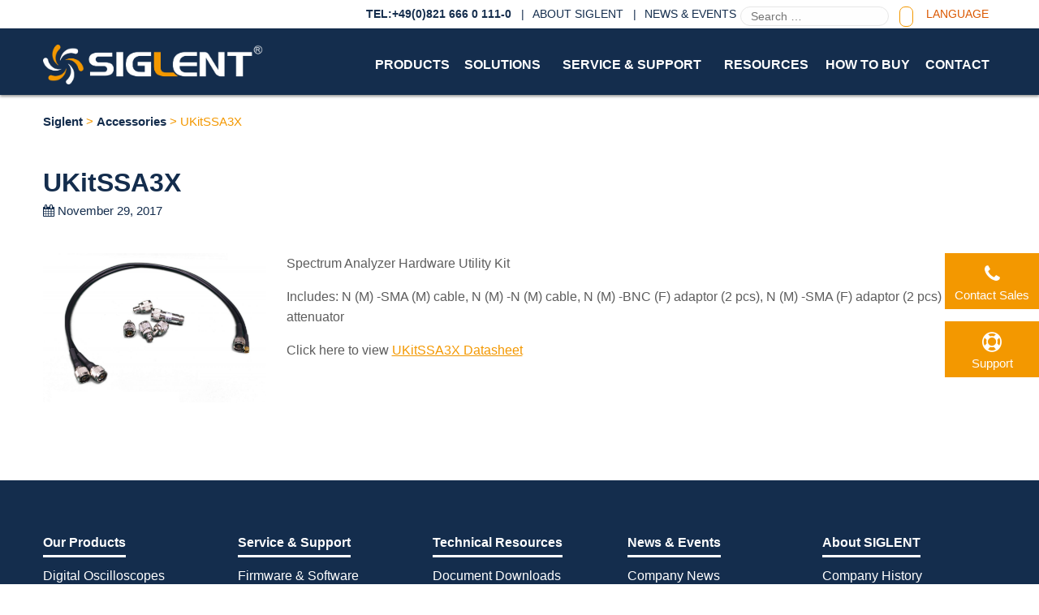

--- FILE ---
content_type: text/html; charset=UTF-8
request_url: https://www.siglenteu.com/accessory/ukitssa3x/
body_size: 17922
content:
<!doctype html><html lang="en-US" class="no-js" ><head><script data-no-optimize="1">var litespeed_docref=sessionStorage.getItem("litespeed_docref");litespeed_docref&&(Object.defineProperty(document,"referrer",{get:function(){return litespeed_docref}}),sessionStorage.removeItem("litespeed_docref"));</script> <meta charset="utf-8"> <script type="litespeed/javascript">var gform;gform||(document.addEventListener("gform_main_scripts_loaded",function(){gform.scriptsLoaded=!0}),document.addEventListener("gform/theme/scripts_loaded",function(){gform.themeScriptsLoaded=!0}),window.addEventListener("DOMContentLiteSpeedLoaded",function(){gform.domLoaded=!0}),gform={domLoaded:!1,scriptsLoaded:!1,themeScriptsLoaded:!1,isFormEditor:()=>"function"==typeof InitializeEditor,callIfLoaded:function(o){return!(!gform.domLoaded||!gform.scriptsLoaded||!gform.themeScriptsLoaded&&!gform.isFormEditor()||(gform.isFormEditor()&&console.warn("The use of gform.initializeOnLoaded() is deprecated in the form editor context and will be removed in Gravity Forms 3.1."),o(),0))},initializeOnLoaded:function(o){gform.callIfLoaded(o)||(document.addEventListener("gform_main_scripts_loaded",()=>{gform.scriptsLoaded=!0,gform.callIfLoaded(o)}),document.addEventListener("gform/theme/scripts_loaded",()=>{gform.themeScriptsLoaded=!0,gform.callIfLoaded(o)}),window.addEventListener("DOMContentLiteSpeedLoaded",()=>{gform.domLoaded=!0,gform.callIfLoaded(o)}))},hooks:{action:{},filter:{}},addAction:function(o,r,e,t){gform.addHook("action",o,r,e,t)},addFilter:function(o,r,e,t){gform.addHook("filter",o,r,e,t)},doAction:function(o){gform.doHook("action",o,arguments)},applyFilters:function(o){return gform.doHook("filter",o,arguments)},removeAction:function(o,r){gform.removeHook("action",o,r)},removeFilter:function(o,r,e){gform.removeHook("filter",o,r,e)},addHook:function(o,r,e,t,n){null==gform.hooks[o][r]&&(gform.hooks[o][r]=[]);var d=gform.hooks[o][r];null==n&&(n=r+"_"+d.length),gform.hooks[o][r].push({tag:n,callable:e,priority:t=null==t?10:t})},doHook:function(r,o,e){var t;if(e=Array.prototype.slice.call(e,1),null!=gform.hooks[r][o]&&((o=gform.hooks[r][o]).sort(function(o,r){return o.priority-r.priority}),o.forEach(function(o){"function"!=typeof(t=o.callable)&&(t=window[t]),"action"==r?t.apply(null,e):e[0]=t.apply(null,e)})),"filter"==r)return e[0]},removeHook:function(o,r,t,n){var e;null!=gform.hooks[o][r]&&(e=(e=gform.hooks[o][r]).filter(function(o,r,e){return!!(null!=n&&n!=o.tag||null!=t&&t!=o.priority)}),gform.hooks[o][r]=e)}})</script> <meta http-equiv="x-ua-compatible" content="ie=edge"><meta name="viewport" content="width=device-width, initial-scale=1"><meta name='robots' content='index, follow, max-image-preview:large, max-snippet:-1, max-video-preview:-1' /><style>img:is([sizes="auto" i], [sizes^="auto," i]) { contain-intrinsic-size: 3000px 1500px }</style> <script id="cookieyes" type="litespeed/javascript" data-src="https://cdn-cookieyes.com/client_data/8197e0a6a564dc863f334f72/script.js"></script><meta name="dlm-version" content="5.1.6"><title>UKitSSA3X - Siglent</title><link rel="canonical" href="https://www.siglenteu.com/accessory/ukitssa3x/" /><meta property="og:locale" content="en_US" /><meta property="og:type" content="article" /><meta property="og:title" content="UKitSSA3X - Siglent" /><meta property="og:description" content="Spectrum Analyzer Hardware Utility Kit Includes: N (M) -SMA (M) cable, N (M) -N (M) cable, N (M) -BNC (F) adaptor (2 pcs), N (M) -SMA (F) adaptor (2 pcs) 10 dB attenuator Click here to view UKitSSA3X Datasheet" /><meta property="og:url" content="https://www.siglenteu.com/accessory/ukitssa3x/" /><meta property="og:site_name" content="Siglent" /><meta property="article:publisher" content="https://www.facebook.com/SiglentTech/" /><meta property="article:modified_time" content="2021-06-08T11:40:27+00:00" /><meta property="og:image" content="https://www.siglenteu.com/wp-content/uploads/2017/11/UKitSSA3X-accessories.jpg" /><meta property="og:image:width" content="2300" /><meta property="og:image:height" content="1533" /><meta property="og:image:type" content="image/jpeg" /><meta name="twitter:card" content="summary_large_image" /><meta name="twitter:site" content="@Siglent_Tech" /> <script type="application/ld+json" class="yoast-schema-graph">{"@context":"https://schema.org","@graph":[{"@type":"WebPage","@id":"https://www.siglenteu.com/accessory/ukitssa3x/","url":"https://www.siglenteu.com/accessory/ukitssa3x/","name":"UKitSSA3X - Siglent","isPartOf":{"@id":"https://www.siglenteu.com/#website"},"primaryImageOfPage":{"@id":"https://www.siglenteu.com/accessory/ukitssa3x/#primaryimage"},"image":{"@id":"https://www.siglenteu.com/accessory/ukitssa3x/#primaryimage"},"thumbnailUrl":"https://www.siglenteu.com/wp-content/uploads/2017/11/UKitSSA3X-accessories.jpg","datePublished":"2017-11-29T15:50:16+00:00","dateModified":"2021-06-08T11:40:27+00:00","breadcrumb":{"@id":"https://www.siglenteu.com/accessory/ukitssa3x/#breadcrumb"},"inLanguage":"en-US","potentialAction":[{"@type":"ReadAction","target":["https://www.siglenteu.com/accessory/ukitssa3x/"]}]},{"@type":"ImageObject","inLanguage":"en-US","@id":"https://www.siglenteu.com/accessory/ukitssa3x/#primaryimage","url":"https://www.siglenteu.com/wp-content/uploads/2017/11/UKitSSA3X-accessories.jpg","contentUrl":"https://www.siglenteu.com/wp-content/uploads/2017/11/UKitSSA3X-accessories.jpg","width":2300,"height":1533},{"@type":"BreadcrumbList","@id":"https://www.siglenteu.com/accessory/ukitssa3x/#breadcrumb","itemListElement":[{"@type":"ListItem","position":1,"name":"Home","item":"https://www.siglenteu.com/"},{"@type":"ListItem","position":2,"name":"Accessories","item":"https://www.siglenteu.com/accessories/"},{"@type":"ListItem","position":3,"name":"UKitSSA3X"}]},{"@type":"WebSite","@id":"https://www.siglenteu.com/#website","url":"https://www.siglenteu.com/","name":"Siglent","description":"Siglent Technologies Europe, Inc","potentialAction":[{"@type":"SearchAction","target":{"@type":"EntryPoint","urlTemplate":"https://www.siglenteu.com/?s={search_term_string}"},"query-input":{"@type":"PropertyValueSpecification","valueRequired":true,"valueName":"search_term_string"}}],"inLanguage":"en-US"}]}</script> <link rel='dns-prefetch' href='//maxcdn.bootstrapcdn.com' /><link rel='dns-prefetch' href='//fonts.googleapis.com' /><link data-optimized="2" rel="stylesheet" href="https://www.siglenteu.com/wp-content/litespeed/css/4a59fdbd8dbb7998a7cff0fe2c1fad31.css?ver=49d2b" /><style id='classic-theme-styles-inline-css' type='text/css'>/*! This file is auto-generated */
.wp-block-button__link{color:#fff;background-color:#32373c;border-radius:9999px;box-shadow:none;text-decoration:none;padding:calc(.667em + 2px) calc(1.333em + 2px);font-size:1.125em}.wp-block-file__button{background:#32373c;color:#fff;text-decoration:none}</style><style id='global-styles-inline-css' type='text/css'>:root{--wp--preset--aspect-ratio--square: 1;--wp--preset--aspect-ratio--4-3: 4/3;--wp--preset--aspect-ratio--3-4: 3/4;--wp--preset--aspect-ratio--3-2: 3/2;--wp--preset--aspect-ratio--2-3: 2/3;--wp--preset--aspect-ratio--16-9: 16/9;--wp--preset--aspect-ratio--9-16: 9/16;--wp--preset--color--black: #000000;--wp--preset--color--cyan-bluish-gray: #abb8c3;--wp--preset--color--white: #ffffff;--wp--preset--color--pale-pink: #f78da7;--wp--preset--color--vivid-red: #cf2e2e;--wp--preset--color--luminous-vivid-orange: #ff6900;--wp--preset--color--luminous-vivid-amber: #fcb900;--wp--preset--color--light-green-cyan: #7bdcb5;--wp--preset--color--vivid-green-cyan: #00d084;--wp--preset--color--pale-cyan-blue: #8ed1fc;--wp--preset--color--vivid-cyan-blue: #0693e3;--wp--preset--color--vivid-purple: #9b51e0;--wp--preset--gradient--vivid-cyan-blue-to-vivid-purple: linear-gradient(135deg,rgba(6,147,227,1) 0%,rgb(155,81,224) 100%);--wp--preset--gradient--light-green-cyan-to-vivid-green-cyan: linear-gradient(135deg,rgb(122,220,180) 0%,rgb(0,208,130) 100%);--wp--preset--gradient--luminous-vivid-amber-to-luminous-vivid-orange: linear-gradient(135deg,rgba(252,185,0,1) 0%,rgba(255,105,0,1) 100%);--wp--preset--gradient--luminous-vivid-orange-to-vivid-red: linear-gradient(135deg,rgba(255,105,0,1) 0%,rgb(207,46,46) 100%);--wp--preset--gradient--very-light-gray-to-cyan-bluish-gray: linear-gradient(135deg,rgb(238,238,238) 0%,rgb(169,184,195) 100%);--wp--preset--gradient--cool-to-warm-spectrum: linear-gradient(135deg,rgb(74,234,220) 0%,rgb(151,120,209) 20%,rgb(207,42,186) 40%,rgb(238,44,130) 60%,rgb(251,105,98) 80%,rgb(254,248,76) 100%);--wp--preset--gradient--blush-light-purple: linear-gradient(135deg,rgb(255,206,236) 0%,rgb(152,150,240) 100%);--wp--preset--gradient--blush-bordeaux: linear-gradient(135deg,rgb(254,205,165) 0%,rgb(254,45,45) 50%,rgb(107,0,62) 100%);--wp--preset--gradient--luminous-dusk: linear-gradient(135deg,rgb(255,203,112) 0%,rgb(199,81,192) 50%,rgb(65,88,208) 100%);--wp--preset--gradient--pale-ocean: linear-gradient(135deg,rgb(255,245,203) 0%,rgb(182,227,212) 50%,rgb(51,167,181) 100%);--wp--preset--gradient--electric-grass: linear-gradient(135deg,rgb(202,248,128) 0%,rgb(113,206,126) 100%);--wp--preset--gradient--midnight: linear-gradient(135deg,rgb(2,3,129) 0%,rgb(40,116,252) 100%);--wp--preset--font-size--small: 13px;--wp--preset--font-size--medium: 20px;--wp--preset--font-size--large: 36px;--wp--preset--font-size--x-large: 42px;--wp--preset--spacing--20: 0.44rem;--wp--preset--spacing--30: 0.67rem;--wp--preset--spacing--40: 1rem;--wp--preset--spacing--50: 1.5rem;--wp--preset--spacing--60: 2.25rem;--wp--preset--spacing--70: 3.38rem;--wp--preset--spacing--80: 5.06rem;--wp--preset--shadow--natural: 6px 6px 9px rgba(0, 0, 0, 0.2);--wp--preset--shadow--deep: 12px 12px 50px rgba(0, 0, 0, 0.4);--wp--preset--shadow--sharp: 6px 6px 0px rgba(0, 0, 0, 0.2);--wp--preset--shadow--outlined: 6px 6px 0px -3px rgba(255, 255, 255, 1), 6px 6px rgba(0, 0, 0, 1);--wp--preset--shadow--crisp: 6px 6px 0px rgba(0, 0, 0, 1);}:where(.is-layout-flex){gap: 0.5em;}:where(.is-layout-grid){gap: 0.5em;}body .is-layout-flex{display: flex;}.is-layout-flex{flex-wrap: wrap;align-items: center;}.is-layout-flex > :is(*, div){margin: 0;}body .is-layout-grid{display: grid;}.is-layout-grid > :is(*, div){margin: 0;}:where(.wp-block-columns.is-layout-flex){gap: 2em;}:where(.wp-block-columns.is-layout-grid){gap: 2em;}:where(.wp-block-post-template.is-layout-flex){gap: 1.25em;}:where(.wp-block-post-template.is-layout-grid){gap: 1.25em;}.has-black-color{color: var(--wp--preset--color--black) !important;}.has-cyan-bluish-gray-color{color: var(--wp--preset--color--cyan-bluish-gray) !important;}.has-white-color{color: var(--wp--preset--color--white) !important;}.has-pale-pink-color{color: var(--wp--preset--color--pale-pink) !important;}.has-vivid-red-color{color: var(--wp--preset--color--vivid-red) !important;}.has-luminous-vivid-orange-color{color: var(--wp--preset--color--luminous-vivid-orange) !important;}.has-luminous-vivid-amber-color{color: var(--wp--preset--color--luminous-vivid-amber) !important;}.has-light-green-cyan-color{color: var(--wp--preset--color--light-green-cyan) !important;}.has-vivid-green-cyan-color{color: var(--wp--preset--color--vivid-green-cyan) !important;}.has-pale-cyan-blue-color{color: var(--wp--preset--color--pale-cyan-blue) !important;}.has-vivid-cyan-blue-color{color: var(--wp--preset--color--vivid-cyan-blue) !important;}.has-vivid-purple-color{color: var(--wp--preset--color--vivid-purple) !important;}.has-black-background-color{background-color: var(--wp--preset--color--black) !important;}.has-cyan-bluish-gray-background-color{background-color: var(--wp--preset--color--cyan-bluish-gray) !important;}.has-white-background-color{background-color: var(--wp--preset--color--white) !important;}.has-pale-pink-background-color{background-color: var(--wp--preset--color--pale-pink) !important;}.has-vivid-red-background-color{background-color: var(--wp--preset--color--vivid-red) !important;}.has-luminous-vivid-orange-background-color{background-color: var(--wp--preset--color--luminous-vivid-orange) !important;}.has-luminous-vivid-amber-background-color{background-color: var(--wp--preset--color--luminous-vivid-amber) !important;}.has-light-green-cyan-background-color{background-color: var(--wp--preset--color--light-green-cyan) !important;}.has-vivid-green-cyan-background-color{background-color: var(--wp--preset--color--vivid-green-cyan) !important;}.has-pale-cyan-blue-background-color{background-color: var(--wp--preset--color--pale-cyan-blue) !important;}.has-vivid-cyan-blue-background-color{background-color: var(--wp--preset--color--vivid-cyan-blue) !important;}.has-vivid-purple-background-color{background-color: var(--wp--preset--color--vivid-purple) !important;}.has-black-border-color{border-color: var(--wp--preset--color--black) !important;}.has-cyan-bluish-gray-border-color{border-color: var(--wp--preset--color--cyan-bluish-gray) !important;}.has-white-border-color{border-color: var(--wp--preset--color--white) !important;}.has-pale-pink-border-color{border-color: var(--wp--preset--color--pale-pink) !important;}.has-vivid-red-border-color{border-color: var(--wp--preset--color--vivid-red) !important;}.has-luminous-vivid-orange-border-color{border-color: var(--wp--preset--color--luminous-vivid-orange) !important;}.has-luminous-vivid-amber-border-color{border-color: var(--wp--preset--color--luminous-vivid-amber) !important;}.has-light-green-cyan-border-color{border-color: var(--wp--preset--color--light-green-cyan) !important;}.has-vivid-green-cyan-border-color{border-color: var(--wp--preset--color--vivid-green-cyan) !important;}.has-pale-cyan-blue-border-color{border-color: var(--wp--preset--color--pale-cyan-blue) !important;}.has-vivid-cyan-blue-border-color{border-color: var(--wp--preset--color--vivid-cyan-blue) !important;}.has-vivid-purple-border-color{border-color: var(--wp--preset--color--vivid-purple) !important;}.has-vivid-cyan-blue-to-vivid-purple-gradient-background{background: var(--wp--preset--gradient--vivid-cyan-blue-to-vivid-purple) !important;}.has-light-green-cyan-to-vivid-green-cyan-gradient-background{background: var(--wp--preset--gradient--light-green-cyan-to-vivid-green-cyan) !important;}.has-luminous-vivid-amber-to-luminous-vivid-orange-gradient-background{background: var(--wp--preset--gradient--luminous-vivid-amber-to-luminous-vivid-orange) !important;}.has-luminous-vivid-orange-to-vivid-red-gradient-background{background: var(--wp--preset--gradient--luminous-vivid-orange-to-vivid-red) !important;}.has-very-light-gray-to-cyan-bluish-gray-gradient-background{background: var(--wp--preset--gradient--very-light-gray-to-cyan-bluish-gray) !important;}.has-cool-to-warm-spectrum-gradient-background{background: var(--wp--preset--gradient--cool-to-warm-spectrum) !important;}.has-blush-light-purple-gradient-background{background: var(--wp--preset--gradient--blush-light-purple) !important;}.has-blush-bordeaux-gradient-background{background: var(--wp--preset--gradient--blush-bordeaux) !important;}.has-luminous-dusk-gradient-background{background: var(--wp--preset--gradient--luminous-dusk) !important;}.has-pale-ocean-gradient-background{background: var(--wp--preset--gradient--pale-ocean) !important;}.has-electric-grass-gradient-background{background: var(--wp--preset--gradient--electric-grass) !important;}.has-midnight-gradient-background{background: var(--wp--preset--gradient--midnight) !important;}.has-small-font-size{font-size: var(--wp--preset--font-size--small) !important;}.has-medium-font-size{font-size: var(--wp--preset--font-size--medium) !important;}.has-large-font-size{font-size: var(--wp--preset--font-size--large) !important;}.has-x-large-font-size{font-size: var(--wp--preset--font-size--x-large) !important;}
:where(.wp-block-post-template.is-layout-flex){gap: 1.25em;}:where(.wp-block-post-template.is-layout-grid){gap: 1.25em;}
:where(.wp-block-columns.is-layout-flex){gap: 2em;}:where(.wp-block-columns.is-layout-grid){gap: 2em;}
:root :where(.wp-block-pullquote){font-size: 1.5em;line-height: 1.6;}</style><link rel='stylesheet' id='font-awesome-css' href='//maxcdn.bootstrapcdn.com/font-awesome/4.3.0/css/font-awesome.min.css?ver=4.3.0' type='text/css' media='all' /><link rel="https://api.w.org/" href="https://www.siglenteu.com/wp-json/" /><link rel="EditURI" type="application/rsd+xml" title="RSD" href="https://www.siglenteu.com/xmlrpc.php?rsd" /><link rel="alternate" title="oEmbed (JSON)" type="application/json+oembed" href="https://www.siglenteu.com/wp-json/oembed/1.0/embed?url=https%3A%2F%2Fwww.siglenteu.com%2Faccessory%2Fukitssa3x%2F" /><link rel="alternate" title="oEmbed (XML)" type="text/xml+oembed" href="https://www.siglenteu.com/wp-json/oembed/1.0/embed?url=https%3A%2F%2Fwww.siglenteu.com%2Faccessory%2Fukitssa3x%2F&#038;format=xml" /><style>.post-thumbnail img[src$='.svg'] { width: 100%; height: auto; }</style><link rel="icon" href="https://www.siglenteu.com/wp-content/uploads/2025/04/cropped-512X512.1-32x32.png" sizes="32x32" /><link rel="icon" href="https://www.siglenteu.com/wp-content/uploads/2025/04/cropped-512X512.1-192x192.png" sizes="192x192" /><link rel="apple-touch-icon" href="https://www.siglenteu.com/wp-content/uploads/2025/04/cropped-512X512.1-180x180.png" /><meta name="msapplication-TileImage" content="https://www.siglenteu.com/wp-content/uploads/2025/04/cropped-512X512.1-270x270.png" />
 <script type="litespeed/javascript">(function(w,d,s,l,i){w[l]=w[l]||[];w[l].push({'gtm.start':new Date().getTime(),event:'gtm.js'});var f=d.getElementsByTagName(s)[0],j=d.createElement(s),dl=l!='dataLayer'?'&l='+l:'';j.async=!0;j.src='https://www.googletagmanager.com/gtm.js?id='+i+dl;f.parentNode.insertBefore(j,f)})(window,document,'script','dataLayer','GTM-KND98FB8')</script>  <script type="litespeed/javascript" data-src="https://kit.fontawesome.com/09ad651b46.js" crossorigin="anonymous"></script>  <script type="litespeed/javascript">window.dataLayer=window.dataLayer||[];function gtag(){dataLayer.push(arguments)}
gtag("consent","default",{ad_storage:"denied",ad_user_data:"denied",ad_personalization:"denied",analytics_storage:"denied",functionality_storage:"denied",personalization_storage:"denied",security_storage:"granted",wait_for_update:2000,});gtag("set","ads_data_redaction",!0);gtag("set","url_passthrough",!0)</script> </head><body data-rsssl=1 class="wp-singular accessories-template-default single single-accessories postid-3956 wp-theme-SIGLENTEU_2021_Theme ukitssa3x sidebar-primary"><noscript><iframe data-lazyloaded="1" src="about:blank" data-litespeed-src="https://www.googletagmanager.com/ns.html?id=GTM-KND98FB8"
height="0" width="0" style="display:none;visibility:hidden"></iframe></noscript><div class="off-canvas-wrapper"><div class="off-canvas position-left" id="off-canvas-menu" data-off-canvas>
<button class="close-button" aria-label="Close menu" type="button" data-close><span aria-hidden="true">&times;</span></button><ul id="menu-mobile-navigation" class="mobile-ofc vertical menu"><li class="has-submenu menu-products"><a href="#">PRODUCTS</a><ul class="submenu menu vertical" data-submenu><li class="menu-digital-oscilloscopes"><a href="https://www.siglenteu.com/digital-oscilloscopes/">Digital Oscilloscopes</a></li><li class="menu-waveform-generators"><a href="https://www.siglenteu.com/waveform-generators/">Waveform Generators</a></li><li class="menu-dc-power-supplies"><a href="https://www.siglenteu.com/power-supplies/">DC Power Supplies</a></li><li class="menu-spectrum-analyzers"><a href="https://www.siglenteu.com/spectrum-analyzers/">Spectrum Analyzers</a></li><li class="menu-handheld-oscilloscopes"><a href="https://www.siglenteu.com/handheld-oscilloscopes/">Handheld Oscilloscopes</a></li><li class="menu-digital-multimeters"><a href="https://www.siglenteu.com/digital-multimeters/">Digital Multimeters</a></li><li class="menu-dc-electronic-load"><a href="https://www.siglenteu.com/dc-electronic-load/">DC Electronic Load</a></li><li class="menu-rf-generators"><a href="https://www.siglenteu.com/rf-generators/">RF Generators</a></li><li class="menu-vector-network-analyzer"><a href="https://www.siglenteu.com/vector-network-analyzer/">Vector Network Analyzer</a></li><li class="menu-clearance-center"><a href="https://siglenteu.com/products/clearance/">Clearance Center</a></li><li class="menu-accessories"><a href="https://siglentna.com/products/accessories/">Accessories</a></li></ul></li><li class="active menu-solutions"><a href="https://www.siglenteu.com/solutions/">SOLUTIONS</a></li><li class="has-submenu menu-service-support"><a href="https://www.siglenteu.com/service-and-support/">SERVICE &#038; SUPPORT</a><ul class="submenu menu vertical" data-submenu><li class="menu-firmware-software"><a href="https://www.siglenteu.com/service-and-support/firmware-software/">Firmware &#038; Software</a></li><li class="menu-warranty-information"><a href="https://www.siglenteu.com/service-and-support/warranty-information/">Warranty Information</a></li><li class="menu-calibration-certificate"><a href="https://www.siglenteu.com/service-and-support/calibration-certificate/">Calibration / Certificate</a></li></ul></li><li class="has-submenu menu-resources"><a href="https://www.siglenteu.com/resources/">RESOURCES</a><ul class="submenu menu vertical" data-submenu><li class="menu-document-downloads"><a href="https://www.siglenteu.com/resources/documents/">Document Downloads</a></li><li class="menu-application-notes"><a href="https://www.siglenteu.com/application-notes/">Application Notes</a></li><li class="menu-operating-tips"><a href="https://www.siglenteu.com/operating-tips/">Operating Tips</a></li><li class="menu-videos"><a href="https://www.siglenteu.com/videos/">Videos</a></li></ul></li><li class="has-submenu menu-news-events"><a href="https://www.siglenteu.com/news-and-events/">NEWS &#038; EVENTS</a><ul class="submenu menu vertical" data-submenu><li class="menu-company-news"><a href="https://www.siglenteu.com/news-and-events/company-news/">Company News</a></li><li class="menu-marketing-events"><a href="https://www.siglenteu.com/news-and-events/marketing-events/">Marketing Events</a></li><li class="menu-product-releases"><a href="https://www.siglenteu.com/news-and-events/product-releases/">Product Releases</a></li><li class="menu-siglent-promotions"><a href="https://www.siglenteu.com/news-and-events/siglent-promotions/">Siglent Promotions</a></li></ul></li><li class="has-submenu menu-about-siglent"><a href="https://www.siglenteu.com/about/">About SIGLENT</a><ul class="submenu menu vertical" data-submenu><li class="menu-company-history"><a href="https://www.siglenteu.com/about/company-history/">Company History</a></li><li class="menu-provide-feedback"><a href="https://www.siglenteu.com/provide-feedback/">Provide Feedback</a></li><li class="menu-privacy-policy"><a href="https://www.siglenteu.com/privacy-policy/">Privacy Policy</a></li></ul></li><li class="has-submenu menu-contact-us"><a href="https://www.siglenteu.com/contact-us/">CONTACT US</a><ul class="submenu menu vertical" data-submenu><li class="menu-how-to-buy"><a href="https://www.siglenteu.com/how-to-buy/">How to Buy</a></li></ul></li></ul></div><div class="off-canvas-content" data-off-canvas-content><header class="header-wrapper"><div class="top-part"><div class="row"><div class="small-12 medium-12 columns"><ul id="menu-top-menu" class="top-menu show-for-small-only"><li class="menu-call-us-877-515-5551"><a href="tel:">Call Us +49(0)40-819-95946</a></li></ul><ul id="menu-top-menu" class="top-menu show-for-medium"><li class="menu-tel490821-666-0-111-0"><a href="tel:+49082166601110">TEL:+49(0)821 666 0 111-0</a></li><li class="menu-about-siglent"><a href="https://www.siglenteu.com/about/">About SIGLENT</a></li><li class="menu-news-events"><a href="https://www.siglenteu.com/news-and-events/">News &#038; Events</a></li></ul><div class="language-menu" style="display: inline-block; margin-right: 10px; clear: both;">
<span>|</span><a href="#" class="language-top" data-toggle="LanguageDrop">Language</a><div class="dropdown-pane language-menu" data-position="bottom" data-alignment="left" id="LanguageDrop" data-close-on-click="true" data-dropdown data-auto-focus="true"><ul id="" class="[tiny small medium large content]f-dropdown" data-dropdown-content><li><a href="https://www.siglent.com/" target="_blank">中国</a></li><li><a href="https://siglent.co.jp/" target="_blank">Japan</a></li><li><a href="https://www.siglentna.com" target="_blank">United States</a></li><li><a href="https://int.siglent.com/" target="_blank">Other Areas</a></li></ul></div></div><form role="search" method="get" class="search-form" action="https://www.siglenteu.com/"><div class="row  collapse postfix-round"><div class="small-11 medium-11 columns">
<input type="search"  placeholder="Search &hellip;" value="" name="s" /></div><div class="small-1 medium-1 columns">
<button type="submit" class="button postfix"><i class="fa fa-search" aria-hidden="true"></i></button></div></div></form></div></div></div><div class="main-header"><div class="row"><div class="small-5 large-3 columns align-self-top">
<a href="https://www.siglenteu.com" class="logoanch"><img data-lazyloaded="1" src="[data-uri]" width="2805" height="501" data-src="https://www.siglenteu.com/wp-content/themes/SIGLENTEU_2021_Theme/dist/images/logo-2025-white.png" alt="" onerror="this.onerror=null; this.src='https://www.siglenteu.com/wp-content/themes/SIGLENTEU_2021_Theme/dist/images/logo-2025-white.png'"></a></div><div class="large-8 large-offset-1 columns show-for-large"><ul id="menu-primary-navigation" class="primary-menu"><li class="trigger-product-dropdown-menu menu-products"><a href="#">Products</a></li><li class="active menu-solutions"><a href="https://www.siglenteu.com/solutions/">Solutions</a></li><li class="menu-service-support"><a href="https://www.siglenteu.com/service-and-support/">Service &#038; Support</a></li><li class="menu-resources"><a href="https://www.siglenteu.com/resources/">Resources</a></li><li class="menu-how-to-buy"><a href="https://www.siglenteu.com/how-to-buy/">How to Buy</a></li><li class="menu-contact"><a href="https://www.siglenteu.com/contact-us/">Contact</a></li></ul></div><div class="small-7 large-2 columns text-right">
<button class="menu-icon off-canvas-trigger hide-for-large" type="button" data-toggle="off-canvas-menu"></button></div></div></div><style>.product-dropdown-menu {
    box-shadow: 0 3px 3px #00000042;
  }

  .product-dropdown-menu ul {
    margin: 0;
  }</style><div class="product-dropdown-menu"><div class="row large-up-5" data-equalizer><div class="column column-block"><ul class="" data-equalizer-watch><li class="has-submenu menu-digital-oscilloscopes"><a href="https://www.siglenteu.com/digital-oscilloscopes/">Digital Oscilloscopes</a><ul class="submenu menu vertical" data-submenu><li class="menu-sds7000a-series"><a href="https://www.siglenteu.com/digital-oscilloscopes/sds7000a-digital-storage-oscilloscope/">SDS7000A Series</a></li><li class="menu-sds6000a-series"><a href="https://www.siglenteu.com/digital-oscilloscopes/sds6000a/">SDS6000A Series</a></li><li class="menu-sds6000l-series"><a href="https://www.siglenteu.com/digital-oscilloscopes/sds6000l-series/">SDS6000L Series</a></li><li class="menu-sds5000x-hd-series"><a href="https://www.siglenteu.com/digital-oscilloscopes/sds5000x-hd-series-digital-storage-oscilloscope/">SDS5000X HD Series</a></li><li class="menu-sds5000l-series"><a href="https://www.siglenteu.com/digital-oscilloscopes/sds5000l-low-profile-digital-storage-oscilloscope/">SDS5000L Series</a></li><li class="menu-sds5000x-series"><a href="https://www.siglenteu.com/digital-oscilloscopes/sds5000x/">SDS5000X Series</a></li><li class="menu-sds3000x-hd-series"><a href="https://www.siglenteu.com/digital-oscilloscopes/sds3000x-hd-digital-storage-oscilloscope/">SDS3000X HD Series</a></li><li class="menu-sds2000x-hd-series"><a href="https://www.siglenteu.com/digital-oscilloscopes/sds2000x-hd-digital-storage-oscilloscope/">SDS2000X HD Series</a></li><li class="menu-sds2000x-plus-series"><a href="https://www.siglenteu.com/digital-oscilloscopes/sds2000xp/">SDS2000X Plus Series</a></li><li class="menu-sds1000x-hd-series"><a href="https://www.siglenteu.com/digital-oscilloscopes/sds1000x-hd-digital-storage-oscilloscope/">SDS1000X HD Series</a></li><li class="menu-sds800x-hd-series"><a href="https://www.siglenteu.com/digital-oscilloscopes/sds800x-hd-digital-storage-oscilloscope/">SDS800X HD Series</a></li><li class="menu-sds1000x-e-series"><a href="https://www.siglenteu.com/digital-oscilloscopes/sds1000x-e-series-super-phosphor-oscilloscopes/">SDS1000X-E Series</a></li><li class="menu-sds1000x-u-series"><a href="https://www.siglenteu.com/digital-oscilloscopes/sds1000x-u/">SDS1000X-U Series</a></li><li class="menu-sds1000cml-series"><a href="https://www.siglenteu.com/digital-oscilloscopes/sds1000cml-series-digital-storage-oscilloscopes/">SDS1000CML+ Series</a></li><li class="menu-sds1000dl-series"><a href="https://www.siglenteu.com/digital-oscilloscopes/sds1000dl-series-digital-storage-oscilloscopes/">SDS1000DL+ Series</a></li></ul></li><li class="has-submenu menu-handheld-oscilloscopes"><a href="https://www.siglenteu.com/handheld-oscilloscopes/">Handheld Oscilloscopes</a><ul class="submenu menu vertical" data-submenu><li class="menu-shs1000x-series"><a href="https://www.siglenteu.com/handheld-oscilloscopes/shs1000x-series/">SHS1000X Series</a></li><li class="menu-shs800x-series"><a href="https://www.siglenteu.com/handheld-oscilloscopes/shs800x-series/">SHS800X Series</a></li></ul></li></ul></div><div class="column column-block"><ul class="" data-equalizer-watch><li class="has-submenu menu-spectrum-analyzers"><a href="https://www.siglenteu.com/spectrum-analyzers/">Spectrum Analyzers</a><ul class="submenu menu vertical" data-submenu><li class="menu-ssa5000a-series"><a href="https://www.siglenteu.com/spectrum-analyzers/ssa5000a-series-spectrum-analyzer/">SSA5000A Series</a></li><li class="menu-ssa3000x-r-series"><a href="https://www.siglenteu.com/spectrum-analyzers/ssa3000x-r/">SSA3000X-R Series</a></li><li class="menu-ssa3000x-plus-series"><a href="https://www.siglenteu.com/spectrum-analyzers/ssa3000x-plus/">SSA3000X  Plus Series</a></li><li class="menu-ssa3000x-series"><a href="https://www.siglenteu.com/spectrum-analyzers/ssa3000x-series-spectrum-analyzers/">SSA3000X Series</a></li><li class="menu-sva1000x-series"><a href="https://www.siglenteu.com/spectrum-analyzers/sva1000x-spectrum-vector-analyzer/">SVA1000X Series</a></li><li class="menu-sha860a-series"><a href="https://www.siglenteu.com/spectrum-analyzers/sha860a-series-handheld-signal-analyzer/">SHA860A Series</a></li><li class="menu-sha850a-series"><a href="https://www.siglenteu.com/spectrum-analyzers/sha850a-spectrum-vector-network-analyzer/">SHA850A Series</a></li></ul></li><li class="has-submenu menu-vector-network-analyzer"><a href="https://www.siglenteu.com/vector-network-analyzer/">Vector Network Analyzer</a><ul class="submenu menu vertical" data-submenu><li class="menu-sna6000a-series"><a href="https://www.siglenteu.com/vector-network-analyzer/sna6000a-vector-network-analyzer/">SNA6000A Series</a></li><li class="menu-sna5000a-series"><a href="https://www.siglenteu.com/vector-network-analyzer/sna5000a-series/">SNA5000A Series</a></li><li class="menu-shn900a-series"><a href="https://www.siglenteu.com/vector-network-analyzer/shn900a-portable-vector-network-analyzer/">SHN900A Series</a></li></ul></li><li class="has-submenu menu-rf-switch-systems"><a href="https://www.siglenteu.com/rf-switch-systems/">RF Switch Systems</a><ul class="submenu menu vertical" data-submenu><li class="menu-ssm5000a-series"><a href="https://www.siglenteu.com/rf-switch-systems/ssm5000a-switch-matrix/">SSM5000A Series</a></li><li class="menu-ssu5000a-series"><a href="https://www.siglenteu.com/rf-switch-systems/ssu5000a-mechanical-switch/">SSU5000A Series</a></li></ul></li></ul></div><div class="column column-block"><ul class="" data-equalizer-watch><li class="has-submenu menu-waveform-generators"><a href="https://www.siglenteu.com/waveform-generators/">Waveform Generators</a><ul class="submenu menu vertical" data-submenu><li class="menu-sdg7000a-series"><a href="https://www.siglenteu.com/waveform-generators/sdg7000a-arbitrary-waveform-generator/">SDG7000A Series</a></li><li class="menu-sdg6000x-series"><a href="https://www.siglenteu.com/waveform-generators/sdg6000x-series-pulsearbitrary-waveform-generator/">SDG6000X Series</a></li><li class="menu-sdg3000x-series"><a href="https://www.siglenteu.com/waveform-generators/sdg3000x-series-function-arbitrary-waveform-generators/">SDG3000X Series</a></li><li class="menu-sdg2000x-series"><a href="https://www.siglenteu.com/waveform-generators/sdg2000x-series-functionarbitrary-waveform-generators/">SDG2000X Series</a></li><li class="menu-sdg1000x-plus-series"><a href="https://www.siglenteu.com/waveform-generators/sdg1000x-plus-series-function-arbitrary-waveform-generators/">SDG1000X Plus Series</a></li><li class="menu-sdg1000x-series"><a href="https://www.siglenteu.com/waveform-generators/sdg1000x-series-functionarbitrary-waveform-generators/">SDG1000X Series</a></li><li class="menu-sdg800-series"><a href="https://www.siglenteu.com/waveform-generators/sdg800-series-functionarbitrary-waveform-generators/">SDG800 Series</a></li></ul></li><li class="has-submenu menu-rf-generators"><a href="https://www.siglenteu.com/rf-generators/">RF Generators</a><ul class="submenu menu vertical" data-submenu><li class="menu-ssg6000a-series"><a href="https://www.siglenteu.com/rf-generators/ssg6000a-series-microwave-analog-signal-generator/">SSG6000A Series</a></li><li class="menu-ssg6082a-v-series"><a href="https://www.siglenteu.com/rf-generators/ssg6082a-v-series-rf-vector-signal-generator/">SSG6082A-V Series</a></li><li class="menu-ssg5000a-series"><a href="https://www.siglenteu.com/rf-generators/ssg5000a-series-rf-signal-generator/">SSG5000A Series</a></li><li class="menu-ssg5000x-series"><a href="https://www.siglenteu.com/rf-generators/ssg5000x-series/">SSG5000X Series</a></li><li class="menu-ssg3000x-series"><a href="https://www.siglenteu.com/rf-generators/ssg3000x-series/">SSG3000X Series</a></li></ul></li><li class="has-submenu menu-pc-software"><a href="https://www.siglenteu.com/pc-software/">PC Software</a><ul class="submenu menu vertical" data-submenu><li class="menu-sigscopelab-signal-analysis"><a href="https://www.siglenteu.com/pc-software/sigscopelab-signal-analysis-software/">SigScopeLab Signal Analysis</a></li><li class="menu-sigiqpro-signal-generation"><a href="https://www.siglenteu.com/pc-software/sigiqpro-signal-generation-software/">SigIQPro Signal Generation</a></li></ul></li></ul></div><div class="column column-block"><ul class="" data-equalizer-watch><li class="has-submenu menu-dc-power-supplies"><a href="https://www.siglenteu.com/power-supplies/">DC Power Supplies</a><ul class="submenu menu vertical" data-submenu><li class="menu-spd3303x-spd3303x-e-series"><a href="https://www.siglenteu.com/power-supplies/spd3303x/">SPD3303X / SPD3303X-E Series</a></li><li class="menu-spd3303c-series"><a href="https://www.siglenteu.com/power-supplies/spd3303c-series-programmable-dc-power-supply/">SPD3303C Series</a></li><li class="menu-spd1000x-series"><a href="https://www.siglenteu.com/power-supplies/spd1000x-series-programmable-dc-power-supply/">SPD1000X Series</a></li><li class="menu-spd4000x-series"><a href="https://www.siglenteu.com/power-supplies/spd4000x-series-programmable-linear-dc-power-supply/">SPD4000X Series</a></li><li class="menu-sps5000x-series"><a href="https://www.siglenteu.com/power-supplies/sps5000x/">SPS5000X Series</a></li><li class="menu-sps6000x-series"><a href="https://www.siglenteu.com/power-supplies/sps6000x-series-wide-range-programmable-switching-dc-power-supply/">SPS6000X Series</a></li></ul></li><li class="has-submenu menu-dc-electronic-load"><a href="https://www.siglenteu.com/dc-electronic-load/">DC Electronic Load</a><ul class="submenu menu vertical" data-submenu><li class="menu-sdl1000x-series"><a href="https://www.siglenteu.com/dc-electronic-load/sdl1000x/">SDL1000X Series</a></li></ul></li><li class="has-submenu menu-digital-multimeters"><a href="https://www.siglenteu.com/digital-multimeters/">Digital Multimeters</a><ul class="submenu menu vertical" data-submenu><li class="menu-sdm4065a-series"><a href="https://www.siglenteu.com/digital-multimeters/sdm4065a-6%c2%bd-digits-dual-display-digital-multimeters/">SDM4065A Series</a></li><li class="menu-sdm4055a-series"><a href="https://www.siglenteu.com/digital-multimeters/sdm4055a-5%c2%bd-digits-dual-display-digital-multimeters/">SDM4055A Series</a></li><li class="menu-sdm3065x-series"><a href="https://www.siglenteu.com/digital-multimeters/sdm3065x-6-%c2%bd-digits-dual-display-digital-multimeters/">SDM3065X Series</a></li><li class="menu-sdm3055-series"><a href="https://www.siglenteu.com/digital-multimeters/sdm3055-5-%c2%bd-digits-dual-display-digital-multimeters/">SDM3055 Series</a></li><li class="menu-sdm3045x-series"><a href="https://www.siglenteu.com/digital-multimeters/sdm3045x-digital-multimeter/">SDM3045X Series</a></li></ul></li></ul></div><div class="column column-block"><ul class="" data-equalizer-watch><li class="has-submenu menu-obsolete-products"><a href="#">Obsolete Products</a><ul class="submenu menu vertical" data-submenu><li class="menu-sds2000x-e-series"><a href="https://www.siglenteu.com/digital-oscilloscopes/sds2000x-e/">SDS2000X-E Series</a></li><li class="menu-sds2000x-series"><a href="https://www.siglenteu.com/digital-oscilloscopes/sds2000x/">SDS2000X Series</a></li><li class="menu-sds1000x-x-series"><a href="https://www.siglenteu.com/digital-oscilloscopes/sds1000xx-series-super-phosphor-oscilloscopes/">SDS1000X/X+ Series</a></li><li class="menu-sds1000cfl-series"><a href="https://www.siglenteu.com/digital-oscilloscopes/sds1000cfl-series-digital-storage-oscilloscopes/">SDS1000CFL Series</a></li><li class="menu-sdg5000-series"><a href="https://www.siglenteu.com/waveform-generators/sdg5000-series-functionarbitrary-waveform-generators/">SDG5000 Series</a></li><li class="menu-sdg1000-series"><a href="https://www.siglenteu.com/waveform-generators/sdg1000-series-functionarbitrary-waveform-generators/">SDG1000 Series</a></li><li class="menu-shs800-series"><a href="https://www.siglenteu.com/handheld-oscilloscopes/shs800-series-handheld-digital-oscilloscopes/">SHS800 Series</a></li><li class="menu-shs1000-series"><a href="https://www.siglenteu.com/handheld-oscilloscopes/shs1000-series-isolated-handheld-digital-oscilloscopes/">SHS1000 Series</a></li></ul></li><li class="has-submenu menu-clearance-center"><a href="https://siglentna.com/products/clearance/">Clearance Center</a><ul class="submenu menu vertical" data-submenu><li class="menu-"><a href="#"></a></li></ul></li></ul></div></div></div></header><div class="wrap" role="document"><main class="main"><article class="resource-article-page accessories"><div class="page-wrapper"><div class="page-breadcrumbs"><div class="row"><div class="medium-12 columns"><nav class="">
<span property="itemListElement" typeof="ListItem"><a property="item" typeof="WebPage" title="Go to Siglent." href="https://www.siglenteu.com" class="home"><span property="name">Siglent</span></a><meta property="position" content="1"></span>&gt;&nbsp;<span property="itemListElement" typeof="ListItem"><a property="item" typeof="WebPage" title="Go to Accessories." href="https://www.siglenteu.com/accessories/" class="archive post-accessories-archive" ><span property="name">Accessories</span></a><meta property="position" content="2"></span>&gt;&nbsp;<span property="itemListElement" typeof="ListItem"><span property="name" class="post post-accessories current-item">UKitSSA3X</span><meta property="url" content="https://www.siglenteu.com/accessory/ukitssa3x/"><meta property="position" content="3"></span></nav></div></div></div><section class="page-content"><div class="row"><div class="medium-12 columns"><header><h1>UKitSSA3X</h1><p><i class="fa fa-calendar"></i> November 29, 2017</p></header><div class="entry-content"><div class="row"><div class="small-12 medium-3 columns">
<img data-lazyloaded="1" src="[data-uri]" width="1024" height="683" data-src="https://www.siglenteu.com/wp-content/uploads/2017/11/UKitSSA3X-accessories-1024x683.jpg" class="attachment-large size-large wp-post-image" alt="" decoding="async" fetchpriority="high" data-srcset="https://www.siglenteu.com/wp-content/uploads/2017/11/UKitSSA3X-accessories-1024x683.jpg 1024w, https://www.siglenteu.com/wp-content/uploads/2017/11/UKitSSA3X-accessories-300x200.jpg 300w, https://www.siglenteu.com/wp-content/uploads/2017/11/UKitSSA3X-accessories-768x512.jpg 768w" data-sizes="(max-width: 1024px) 100vw, 1024px" /></div><div class="small-12 medium-9 columns"><p>Spectrum Analyzer Hardware Utility Kit</p><p><span id="more-3956"></span>Includes: N (M) -SMA (M) cable, N (M) -N (M) cable, N (M) -BNC (F) adaptor (2 pcs), N (M) -SMA (F) adaptor (2 pcs) 10 dB attenuator</p><p>Click here to view <a href="https://www.siglenteu.com/download/10611">UKitSSA3X Datasheet</a></p></div></div><footer></footer></div></div></section></div></article><ul class="side-links"><li><a href="https://www.siglenteu.com/contact-us/"><i class="fa fa-phone" aria-hidden="true"></i> <span class="show-for-medium">Contact Sales</span></a></li><li><a href="https://www.siglenteu.com/service-and-support/"><i class="fa fa-life-ring" aria-hidden="true"></i> <span class="show-for-medium">Support</span></a></li></ul></main></div><footer class="main-footer"><section class="footer-links hide-for-small-only"><div class="row"><div class="small-6 medium-12 columns"><div class="row small-up-2 medium-up-3 large-up-5"><div class="column column-block"><ul id="menu-footer-1-products" class=""><li class="parent has-submenu menu-our-products"><a>Our Products</a><ul class="submenu menu vertical" data-submenu><li class="menu-digital-oscilloscopes"><a href="https://www.siglenteu.com/digital-oscilloscopes/">Digital Oscilloscopes</a></li><li class="menu-waveform-generators"><a href="https://www.siglenteu.com/waveform-generators/">Waveform Generators</a></li><li class="menu-dc-power-supplies"><a href="https://www.siglenteu.com/power-supplies/">DC Power Supplies</a></li><li class="menu-spectrum-analyzers"><a href="https://www.siglenteu.com/spectrum-analyzers/">Spectrum Analyzers</a></li><li class="menu-handheld-oscilloscopes"><a href="https://www.siglenteu.com/handheld-oscilloscopes/">Handheld Oscilloscopes</a></li><li class="menu-digital-multimeters"><a href="https://www.siglenteu.com/digital-multimeters/">Digital Multimeters</a></li><li class="menu-rf-generators"><a href="https://www.siglenteu.com/rf-generators/">RF Generators</a></li><li class="menu-pc-software"><a href="https://www.siglenteu.com/pc-software/">PC Software</a></li><li class="menu-dc-electronic-load"><a href="https://www.siglenteu.com/dc-electronic-load/">DC Electronic Load</a></li><li class="menu-vector-network-analyzer"><a href="https://www.siglenteu.com/vector-network-analyzer/">Vector Network Analyzer</a></li></ul></li></ul></div><div class="column column-block"><ul id="menu-footer-2-service" class=""><li class="parent has-submenu menu-service-support"><a href="https://www.siglenteu.com/service-and-support/">Service &#038; Support</a><ul class="submenu menu vertical" data-submenu><li class="menu-firmware-software"><a href="https://www.siglenteu.com/service-and-support/firmware-software/">Firmware &#038; Software</a></li><li class="menu-warranty-information"><a href="https://www.siglenteu.com/service-and-support/warranty-information/">Warranty Information</a></li><li class="menu-calibration-certificate"><a href="https://www.siglenteu.com/service-and-support/calibration-certificate/">Calibration / Certificate</a></li><li class="menu-garantieinformationen"><a href="https://www.siglenteu.com/service-and-support/garantieinformationen/">Garantieinformationen</a></li></ul></li></ul></div><div class="column column-block"><ul id="menu-footer-3-resources" class=""><li class="parent has-submenu menu-technical-resources"><a href="https://www.siglenteu.com/resources/">Technical Resources</a><ul class="submenu menu vertical" data-submenu><li class="menu-document-downloads"><a href="https://www.siglenteu.com/resources/documents/">Document Downloads</a></li><li class="menu-application-notes"><a href="https://www.siglenteu.com/application-notes/">Application Notes</a></li><li class="menu-operating-tips"><a href="https://www.siglenteu.com/operating-tips/">Operating Tips</a></li><li class="menu-videos"><a href="https://www.siglenteu.com/videos/">Videos</a></li></ul></li></ul></div><div class="column column-block"><ul id="menu-footer-4-news" class=""><li class="parent has-submenu menu-news-events"><a href="https://www.siglenteu.com/news-and-events/">News &#038; Events</a><ul class="submenu menu vertical" data-submenu><li class="menu-company-news"><a href="https://www.siglenteu.com/news-and-events/company-news/">Company News</a></li><li class="menu-marketing-events"><a href="https://www.siglenteu.com/news-and-events/marketing-events/">Marketing Events</a></li><li class="menu-product-releases"><a href="https://www.siglenteu.com/news-and-events/product-releases/">Product Releases</a></li><li class="menu-siglent-promotions"><a href="https://www.siglenteu.com/news-and-events/siglent-promotions/">Siglent Promotions</a></li></ul></li></ul></div><div class="column column-block"><ul id="menu-footer-5-about" class=""><li class="parent has-submenu menu-about-siglent"><a href="https://www.siglenteu.com/about/">About SIGLENT</a><ul class="submenu menu vertical" data-submenu><li class="menu-company-history"><a href="https://www.siglenteu.com/about/company-history/">Company History</a></li><li class="menu-provide-feedback"><a href="https://www.siglenteu.com/provide-feedback/">Provide Feedback</a></li><li class="menu-privacy-policy"><a href="https://www.siglenteu.com/privacy-policy/">Privacy Policy</a></li><li class="menu-contact-us"><a href="https://www.siglenteu.com/contact-us/">Contact Us</a></li><li class="menu-imprint"><a href="https://www.siglenteu.com/about/imprint/">Imprint</a></li><li class="menu-careers"><a href="https://www.siglenteu.com/careers/">Careers</a></li></ul></li></ul><div><p><button class="button success" style="background-color: #ef7523;border-radius: 5px;color:#fff;margin-top: 10px;padding: 9px 17px; font-size: 16px;" data-open="newsletterModal">Sign Up For Newsletter</button></p><div class="reveal tiny" id="newsletterModal" data-reveal>
<br><h4>Sign up for our Newsletter</h4><div class='gf_browser_chrome gform_wrapper gravity-theme gform-theme--no-framework contact-form_wrapper' data-form-theme='gravity-theme' data-form-index='0' id='gform_wrapper_4' ><div id='gf_4' class='gform_anchor' tabindex='-1'></div><div class='gform_heading'><p class='gform_required_legend'>&quot;<span class="gfield_required gfield_required_asterisk">*</span>&quot; indicates required fields</p></div><form method='post' enctype='multipart/form-data' target='gform_ajax_frame_4' id='gform_4' class='contact-form' action='/accessory/ukitssa3x/#gf_4' data-formid='4' novalidate><div class='gform-body gform_body'><div id='gform_fields_4' class='gform_fields top_label form_sublabel_below description_below validation_below'><div id="field_4_8" class="gfield gfield--type-honeypot gform_validation_container field_sublabel_below gfield--has-description field_description_below field_validation_below gfield_visibility_visible"  ><label class='gfield_label gform-field-label' for='input_4_8'>LinkedIn</label><div class='ginput_container'><input name='input_8' id='input_4_8' type='text' value='' autocomplete='new-password'/></div><div class='gfield_description' id='gfield_description_4_8'>This field is for validation purposes and should be left unchanged.</div></div><div id="field_4_1" class="gfield gfield--type-text gfield--input-type-text gfield--width-full gfield_contains_required field_sublabel_below gfield--no-description field_description_below field_validation_below gfield_visibility_visible"  ><label class='gfield_label gform-field-label' for='input_4_1'>First Name<span class="gfield_required"><span class="gfield_required gfield_required_asterisk">*</span></span></label><div class='ginput_container ginput_container_text'><input name='input_1' id='input_4_1' type='text' value='' class='medium'    placeholder='First Name' aria-required="true" aria-invalid="false"   /></div></div><div id="field_4_2" class="gfield gfield--type-text gfield--input-type-text field_sublabel_below gfield--no-description field_description_below field_validation_below gfield_visibility_visible"  ><label class='gfield_label gform-field-label' for='input_4_2'>Last Name</label><div class='ginput_container ginput_container_text'><input name='input_2' id='input_4_2' type='text' value='' class='medium'    placeholder='Last Name'  aria-invalid="false"   /></div></div><div id="field_4_3" class="gfield gfield--type-email gfield--input-type-email gfield_contains_required field_sublabel_below gfield--no-description field_description_below field_validation_below gfield_visibility_visible"  ><label class='gfield_label gform-field-label' for='input_4_3'>Email<span class="gfield_required"><span class="gfield_required gfield_required_asterisk">*</span></span></label><div class='ginput_container ginput_container_email'>
<input name='input_3' id='input_4_3' type='email' value='' class='medium'   placeholder='Email' aria-required="true" aria-invalid="false"  /></div></div><fieldset id="field_4_6" class="gfield gfield--type-checkbox gfield--type-choice gfield--input-type-checkbox gfield_contains_required field_sublabel_below gfield--no-description field_description_below field_validation_below gfield_visibility_visible"  ><legend class='gfield_label gform-field-label gfield_label_before_complex' >Privacy Policy<span class="gfield_required"><span class="gfield_required gfield_required_asterisk">*</span></span></legend><div class='ginput_container ginput_container_checkbox'><div class='gfield_checkbox ' id='input_4_6'><div class='gchoice gchoice_4_6_1'>
<input class='gfield-choice-input' name='input_6.1' type='checkbox'  value='I consent to my submitted data being collected and stored. For more information please read our &lt;a href=&quot;https://www.siglenteu.com/privacy-policy/&quot; target=&quot;_blank&quot;&gt;Privacy Policy&lt;/a&gt;'  id='choice_4_6_1'   />
<label for='choice_4_6_1' id='label_4_6_1' class='gform-field-label gform-field-label--type-inline'>I consent to my submitted data being collected and stored. For more information please read our <a href="https://www.siglenteu.com/privacy-policy/" target="_blank">Privacy Policy</a></label></div></div></div></fieldset><div id="field_4_7" class="gfield gfield--type-captcha gfield--input-type-captcha field_sublabel_below gfield--no-description field_description_below field_validation_below gfield_visibility_visible"  ><label class='gfield_label gform-field-label' for='input_4_7'>CAPTCHA</label><div id='input_4_7' class='ginput_container ginput_recaptcha' data-sitekey='6LfiWuUUAAAAAAgtqV0qq0yLB3NAZhzN697beyKX'  data-theme='light' data-tabindex='0'  data-badge=''></div></div></div></div><div class='gform-footer gform_footer top_label'> <input type='submit' id='gform_submit_button_4' class='gform_button button' onclick='gform.submission.handleButtonClick(this);' data-submission-type='submit' value='Submit'  /> <input type='hidden' name='gform_ajax' value='form_id=4&amp;title=&amp;description=&amp;tabindex=0&amp;theme=gravity-theme&amp;styles=[]&amp;hash=56e4fe94d821ad41a5578c5bf85f95eb' />
<input type='hidden' class='gform_hidden' name='gform_submission_method' data-js='gform_submission_method_4' value='iframe' />
<input type='hidden' class='gform_hidden' name='gform_theme' data-js='gform_theme_4' id='gform_theme_4' value='gravity-theme' />
<input type='hidden' class='gform_hidden' name='gform_style_settings' data-js='gform_style_settings_4' id='gform_style_settings_4' value='[]' />
<input type='hidden' class='gform_hidden' name='is_submit_4' value='1' />
<input type='hidden' class='gform_hidden' name='gform_submit' value='4' />
<input type='hidden' class='gform_hidden' name='gform_unique_id' value='' />
<input type='hidden' class='gform_hidden' name='state_4' value='WyJbXSIsImJkOTI3YjRkNmVkZjc3OWUxOTRlNDliYmIxYWFiYjU0Il0=' />
<input type='hidden' autocomplete='off' class='gform_hidden' name='gform_target_page_number_4' id='gform_target_page_number_4' value='0' />
<input type='hidden' autocomplete='off' class='gform_hidden' name='gform_source_page_number_4' id='gform_source_page_number_4' value='1' />
<input type='hidden' name='gform_field_values' value='' /></div></form></div>
<iframe data-lazyloaded="1" src="about:blank" style='display:none;width:0px;height:0px;' data-litespeed-src='about:blank' name='gform_ajax_frame_4' id='gform_ajax_frame_4' title='This iframe contains the logic required to handle Ajax powered Gravity Forms.'></iframe> <script type="litespeed/javascript">gform.initializeOnLoaded(function(){gformInitSpinner(4,'https://www.siglenteu.com/wp-content/plugins/gravityforms/images/spinner.svg',!0);jQuery('#gform_ajax_frame_4').on('load',function(){var contents=jQuery(this).contents().find('*').html();var is_postback=contents.indexOf('GF_AJAX_POSTBACK')>=0;if(!is_postback){return}var form_content=jQuery(this).contents().find('#gform_wrapper_4');var is_confirmation=jQuery(this).contents().find('#gform_confirmation_wrapper_4').length>0;var is_redirect=contents.indexOf('gformRedirect(){')>=0;var is_form=form_content.length>0&&!is_redirect&&!is_confirmation;var mt=parseInt(jQuery('html').css('margin-top'),10)+parseInt(jQuery('body').css('margin-top'),10)+100;if(is_form){jQuery('#gform_wrapper_4').html(form_content.html());if(form_content.hasClass('gform_validation_error')){jQuery('#gform_wrapper_4').addClass('gform_validation_error')}else{jQuery('#gform_wrapper_4').removeClass('gform_validation_error')}setTimeout(function(){jQuery(document).scrollTop(jQuery('#gform_wrapper_4').offset().top-mt)},50);if(window.gformInitDatepicker){gformInitDatepicker()}if(window.gformInitPriceFields){gformInitPriceFields()}var current_page=jQuery('#gform_source_page_number_4').val();gformInitSpinner(4,'https://www.siglenteu.com/wp-content/plugins/gravityforms/images/spinner.svg',!0);jQuery(document).trigger('gform_page_loaded',[4,current_page]);window.gf_submitting_4=!1}else if(!is_redirect){var confirmation_content=jQuery(this).contents().find('.GF_AJAX_POSTBACK').html();if(!confirmation_content){confirmation_content=contents}jQuery('#gform_wrapper_4').replaceWith(confirmation_content);jQuery(document).scrollTop(jQuery('#gf_4').offset().top-mt);jQuery(document).trigger('gform_confirmation_loaded',[4]);window.gf_submitting_4=!1;wp.a11y.speak(jQuery('#gform_confirmation_message_4').text())}else{jQuery('#gform_4').append(contents);if(window.gformRedirect){gformRedirect()}}jQuery(document).trigger("gform_pre_post_render",[{formId:"4",currentPage:"current_page",abort:function(){this.preventDefault()}}]);if(event&&event.defaultPrevented){return}const gformWrapperDiv=document.getElementById("gform_wrapper_4");if(gformWrapperDiv){const visibilitySpan=document.createElement("span");visibilitySpan.id="gform_visibility_test_4";gformWrapperDiv.insertAdjacentElement("afterend",visibilitySpan)}const visibilityTestDiv=document.getElementById("gform_visibility_test_4");let postRenderFired=!1;function triggerPostRender(){if(postRenderFired){return}postRenderFired=!0;gform.core.triggerPostRenderEvents(4,current_page);if(visibilityTestDiv){visibilityTestDiv.parentNode.removeChild(visibilityTestDiv)}}function debounce(func,wait,immediate){var timeout;return function(){var context=this,args=arguments;var later=function(){timeout=null;if(!immediate)func.apply(context,args);};var callNow=immediate&&!timeout;clearTimeout(timeout);timeout=setTimeout(later,wait);if(callNow)func.apply(context,args);}}const debouncedTriggerPostRender=debounce(function(){triggerPostRender()},200);if(visibilityTestDiv&&visibilityTestDiv.offsetParent===null){const observer=new MutationObserver((mutations)=>{mutations.forEach((mutation)=>{if(mutation.type==='attributes'&&visibilityTestDiv.offsetParent!==null){debouncedTriggerPostRender();observer.disconnect()}})});observer.observe(document.body,{attributes:!0,childList:!1,subtree:!0,attributeFilter:['style','class'],})}else{triggerPostRender()}})})</script> <br>
<button class="close-button" data-close aria-label="Close modal" type="button">
<span aria-hidden="true">&times;</span>
</button></div></div></div></div></div></div></section><section class="footer-bottom"><div class="row"><div class="medium-3 columns">
<img data-lazyloaded="1" src="[data-uri]" width="2805" height="501" data-src="https://www.siglenteu.com/wp-content/themes/SIGLENTEU_2021_Theme/dist/images/logo-2025-white.png" alt="" class="footer-logo"></div><div class="medium-3 medium-push-6 columns"><ul class="footer-bttm-list footer-social"><li><a href="https://www.facebook.com/SiglentTech/" target="_blank"><i class="fa fa-facebook" aria-hidden="true"></i></a></li><li><a href="https://twitter.com/Siglent_Tech" target="_blank"><i class="fa-brands fa-x-twitter"></i></a></li><li><a href="https://www.youtube.com/user/SiglentVideo" target="_blank"><i class="fa fa-youtube-square" aria-hidden="true"></i></a></li><li><a href="https://www.linkedin.com/company/2572468/" target="_blank"><i class="fa fa-linkedin-square" aria-hidden="true"></i></a></li></ul></div><div class="medium-6 medium-pull-3 columns footer-copyright">
<small>&copy; 2026 SIGLENT TECHNOLOGIES - Staetzlinger Str. 70, 86165 Augsburg, Germany</small></div></div></section></footer> <script type="speculationrules">{"prefetch":[{"source":"document","where":{"and":[{"href_matches":"\/*"},{"not":{"href_matches":["\/wp-*.php","\/wp-admin\/*","\/wp-content\/uploads\/*","\/wp-content\/*","\/wp-content\/plugins\/*","\/wp-content\/themes\/SIGLENTEU_2021_Theme\/*","\/*\\?(.+)"]}},{"not":{"selector_matches":"a[rel~=\"nofollow\"]"}},{"not":{"selector_matches":".no-prefetch, .no-prefetch a"}}]},"eagerness":"conservative"}]}</script> <script id="wp-i18n-js-after" type="litespeed/javascript">wp.i18n.setLocaleData({'text direction\u0004ltr':['ltr']})</script> <script type="text/javascript" defer='defer' src="https://www.siglenteu.com/wp-content/plugins/gravityforms/js/jquery.json.min.js" id="gform_json-js"></script> <script id="gform_gravityforms-js-extra" type="litespeed/javascript">var gform_i18n={"datepicker":{"days":{"monday":"Mo","tuesday":"Tu","wednesday":"We","thursday":"Th","friday":"Fr","saturday":"Sa","sunday":"Su"},"months":{"january":"January","february":"February","march":"March","april":"April","may":"May","june":"June","july":"July","august":"August","september":"September","october":"October","november":"November","december":"December"},"firstDay":1,"iconText":"Select date"}};var gf_legacy_multi=[];var gform_gravityforms={"strings":{"invalid_file_extension":"This type of file is not allowed. Must be one of the following:","delete_file":"Delete this file","in_progress":"in progress","file_exceeds_limit":"File exceeds size limit","illegal_extension":"This type of file is not allowed.","max_reached":"Maximum number of files reached","unknown_error":"There was a problem while saving the file on the server","currently_uploading":"Please wait for the uploading to complete","cancel":"Cancel","cancel_upload":"Cancel this upload","cancelled":"Cancelled","error":"Error","message":"Message"},"vars":{"images_url":"https:\/\/www.siglenteu.com\/wp-content\/plugins\/gravityforms\/images"}};var gf_global={"gf_currency_config":{"name":"U.S. Dollar","symbol_left":"$","symbol_right":"","symbol_padding":"","thousand_separator":",","decimal_separator":".","decimals":2,"code":"USD"},"base_url":"https:\/\/www.siglenteu.com\/wp-content\/plugins\/gravityforms","number_formats":[],"spinnerUrl":"https:\/\/www.siglenteu.com\/wp-content\/plugins\/gravityforms\/images\/spinner.svg","version_hash":"bd0c27ce1cd8360246fe2f5bba7aa180","strings":{"newRowAdded":"New row added.","rowRemoved":"Row removed","formSaved":"The form has been saved.  The content contains the link to return and complete the form."}}</script> <script type="text/javascript" defer='defer' src="https://www.google.com/recaptcha/api.js?hl=en&amp;ver=6.8.3#038;render=explicit" id="gform_recaptcha-js"></script> <script type="text/javascript" defer='defer' src="https://www.siglenteu.com/wp-content/plugins/gravityforms/js/placeholders.jquery.min.js" id="gform_placeholder-js"></script> <script id="gform_gravityforms_theme-js-extra" type="litespeed/javascript">var gform_theme_config={"common":{"form":{"honeypot":{"version_hash":"bd0c27ce1cd8360246fe2f5bba7aa180"},"ajax":{"ajaxurl":"https:\/\/www.siglenteu.com\/wp-admin\/admin-ajax.php","ajax_submission_nonce":"71372fcb55","i18n":{"step_announcement":"Step %1$s of %2$s, %3$s","unknown_error":"There was an unknown error processing your request. Please try again."}}}},"hmr_dev":"","public_path":"https:\/\/www.siglenteu.com\/wp-content\/plugins\/gravityforms\/assets\/js\/dist\/","config_nonce":"5cdf802c84"}</script> <script type="litespeed/javascript">gform.initializeOnLoaded(function(){jQuery(document).on('gform_post_render',function(event,formId,currentPage){if(formId==4){if(typeof Placeholders!='undefined'){Placeholders.enable()}}});jQuery(document).on('gform_post_conditional_logic',function(event,formId,fields,isInit){})})</script> <script type="litespeed/javascript">gform.initializeOnLoaded(function(){jQuery(document).trigger("gform_pre_post_render",[{formId:"4",currentPage:"1",abort:function(){this.preventDefault()}}]);if(event&&event.defaultPrevented){return}const gformWrapperDiv=document.getElementById("gform_wrapper_4");if(gformWrapperDiv){const visibilitySpan=document.createElement("span");visibilitySpan.id="gform_visibility_test_4";gformWrapperDiv.insertAdjacentElement("afterend",visibilitySpan)}const visibilityTestDiv=document.getElementById("gform_visibility_test_4");let postRenderFired=!1;function triggerPostRender(){if(postRenderFired){return}postRenderFired=!0;gform.core.triggerPostRenderEvents(4,1);if(visibilityTestDiv){visibilityTestDiv.parentNode.removeChild(visibilityTestDiv)}}function debounce(func,wait,immediate){var timeout;return function(){var context=this,args=arguments;var later=function(){timeout=null;if(!immediate)func.apply(context,args);};var callNow=immediate&&!timeout;clearTimeout(timeout);timeout=setTimeout(later,wait);if(callNow)func.apply(context,args);}}const debouncedTriggerPostRender=debounce(function(){triggerPostRender()},200);if(visibilityTestDiv&&visibilityTestDiv.offsetParent===null){const observer=new MutationObserver((mutations)=>{mutations.forEach((mutation)=>{if(mutation.type==='attributes'&&visibilityTestDiv.offsetParent!==null){debouncedTriggerPostRender();observer.disconnect()}})});observer.observe(document.body,{attributes:!0,childList:!1,subtree:!0,attributeFilter:['style','class'],})}else{triggerPostRender()}})</script> </div></div> <script type="litespeed/javascript">var cnzz_protocol=(("https:"==document.location.protocol)?" https://":" http://");document.write(unescape("%3Cspan id='cnzz_stat_icon_1259095501'%3E%3C/span%3E%3Cscript src='"+cnzz_protocol+"s11.cnzz.com/z_stat.php%3Fid%3D1259095501%26show%3Dpic1' type='text/javascript'%3E%3C/script%3E"))</script> <script data-no-optimize="1">window.lazyLoadOptions=Object.assign({},{threshold:300},window.lazyLoadOptions||{});!function(t,e){"object"==typeof exports&&"undefined"!=typeof module?module.exports=e():"function"==typeof define&&define.amd?define(e):(t="undefined"!=typeof globalThis?globalThis:t||self).LazyLoad=e()}(this,function(){"use strict";function e(){return(e=Object.assign||function(t){for(var e=1;e<arguments.length;e++){var n,a=arguments[e];for(n in a)Object.prototype.hasOwnProperty.call(a,n)&&(t[n]=a[n])}return t}).apply(this,arguments)}function o(t){return e({},at,t)}function l(t,e){return t.getAttribute(gt+e)}function c(t){return l(t,vt)}function s(t,e){return function(t,e,n){e=gt+e;null!==n?t.setAttribute(e,n):t.removeAttribute(e)}(t,vt,e)}function i(t){return s(t,null),0}function r(t){return null===c(t)}function u(t){return c(t)===_t}function d(t,e,n,a){t&&(void 0===a?void 0===n?t(e):t(e,n):t(e,n,a))}function f(t,e){et?t.classList.add(e):t.className+=(t.className?" ":"")+e}function _(t,e){et?t.classList.remove(e):t.className=t.className.replace(new RegExp("(^|\\s+)"+e+"(\\s+|$)")," ").replace(/^\s+/,"").replace(/\s+$/,"")}function g(t){return t.llTempImage}function v(t,e){!e||(e=e._observer)&&e.unobserve(t)}function b(t,e){t&&(t.loadingCount+=e)}function p(t,e){t&&(t.toLoadCount=e)}function n(t){for(var e,n=[],a=0;e=t.children[a];a+=1)"SOURCE"===e.tagName&&n.push(e);return n}function h(t,e){(t=t.parentNode)&&"PICTURE"===t.tagName&&n(t).forEach(e)}function a(t,e){n(t).forEach(e)}function m(t){return!!t[lt]}function E(t){return t[lt]}function I(t){return delete t[lt]}function y(e,t){var n;m(e)||(n={},t.forEach(function(t){n[t]=e.getAttribute(t)}),e[lt]=n)}function L(a,t){var o;m(a)&&(o=E(a),t.forEach(function(t){var e,n;e=a,(t=o[n=t])?e.setAttribute(n,t):e.removeAttribute(n)}))}function k(t,e,n){f(t,e.class_loading),s(t,st),n&&(b(n,1),d(e.callback_loading,t,n))}function A(t,e,n){n&&t.setAttribute(e,n)}function O(t,e){A(t,rt,l(t,e.data_sizes)),A(t,it,l(t,e.data_srcset)),A(t,ot,l(t,e.data_src))}function w(t,e,n){var a=l(t,e.data_bg_multi),o=l(t,e.data_bg_multi_hidpi);(a=nt&&o?o:a)&&(t.style.backgroundImage=a,n=n,f(t=t,(e=e).class_applied),s(t,dt),n&&(e.unobserve_completed&&v(t,e),d(e.callback_applied,t,n)))}function x(t,e){!e||0<e.loadingCount||0<e.toLoadCount||d(t.callback_finish,e)}function M(t,e,n){t.addEventListener(e,n),t.llEvLisnrs[e]=n}function N(t){return!!t.llEvLisnrs}function z(t){if(N(t)){var e,n,a=t.llEvLisnrs;for(e in a){var o=a[e];n=e,o=o,t.removeEventListener(n,o)}delete t.llEvLisnrs}}function C(t,e,n){var a;delete t.llTempImage,b(n,-1),(a=n)&&--a.toLoadCount,_(t,e.class_loading),e.unobserve_completed&&v(t,n)}function R(i,r,c){var l=g(i)||i;N(l)||function(t,e,n){N(t)||(t.llEvLisnrs={});var a="VIDEO"===t.tagName?"loadeddata":"load";M(t,a,e),M(t,"error",n)}(l,function(t){var e,n,a,o;n=r,a=c,o=u(e=i),C(e,n,a),f(e,n.class_loaded),s(e,ut),d(n.callback_loaded,e,a),o||x(n,a),z(l)},function(t){var e,n,a,o;n=r,a=c,o=u(e=i),C(e,n,a),f(e,n.class_error),s(e,ft),d(n.callback_error,e,a),o||x(n,a),z(l)})}function T(t,e,n){var a,o,i,r,c;t.llTempImage=document.createElement("IMG"),R(t,e,n),m(c=t)||(c[lt]={backgroundImage:c.style.backgroundImage}),i=n,r=l(a=t,(o=e).data_bg),c=l(a,o.data_bg_hidpi),(r=nt&&c?c:r)&&(a.style.backgroundImage='url("'.concat(r,'")'),g(a).setAttribute(ot,r),k(a,o,i)),w(t,e,n)}function G(t,e,n){var a;R(t,e,n),a=e,e=n,(t=Et[(n=t).tagName])&&(t(n,a),k(n,a,e))}function D(t,e,n){var a;a=t,(-1<It.indexOf(a.tagName)?G:T)(t,e,n)}function S(t,e,n){var a;t.setAttribute("loading","lazy"),R(t,e,n),a=e,(e=Et[(n=t).tagName])&&e(n,a),s(t,_t)}function V(t){t.removeAttribute(ot),t.removeAttribute(it),t.removeAttribute(rt)}function j(t){h(t,function(t){L(t,mt)}),L(t,mt)}function F(t){var e;(e=yt[t.tagName])?e(t):m(e=t)&&(t=E(e),e.style.backgroundImage=t.backgroundImage)}function P(t,e){var n;F(t),n=e,r(e=t)||u(e)||(_(e,n.class_entered),_(e,n.class_exited),_(e,n.class_applied),_(e,n.class_loading),_(e,n.class_loaded),_(e,n.class_error)),i(t),I(t)}function U(t,e,n,a){var o;n.cancel_on_exit&&(c(t)!==st||"IMG"===t.tagName&&(z(t),h(o=t,function(t){V(t)}),V(o),j(t),_(t,n.class_loading),b(a,-1),i(t),d(n.callback_cancel,t,e,a)))}function $(t,e,n,a){var o,i,r=(i=t,0<=bt.indexOf(c(i)));s(t,"entered"),f(t,n.class_entered),_(t,n.class_exited),o=t,i=a,n.unobserve_entered&&v(o,i),d(n.callback_enter,t,e,a),r||D(t,n,a)}function q(t){return t.use_native&&"loading"in HTMLImageElement.prototype}function H(t,o,i){t.forEach(function(t){return(a=t).isIntersecting||0<a.intersectionRatio?$(t.target,t,o,i):(e=t.target,n=t,a=o,t=i,void(r(e)||(f(e,a.class_exited),U(e,n,a,t),d(a.callback_exit,e,n,t))));var e,n,a})}function B(e,n){var t;tt&&!q(e)&&(n._observer=new IntersectionObserver(function(t){H(t,e,n)},{root:(t=e).container===document?null:t.container,rootMargin:t.thresholds||t.threshold+"px"}))}function J(t){return Array.prototype.slice.call(t)}function K(t){return t.container.querySelectorAll(t.elements_selector)}function Q(t){return c(t)===ft}function W(t,e){return e=t||K(e),J(e).filter(r)}function X(e,t){var n;(n=K(e),J(n).filter(Q)).forEach(function(t){_(t,e.class_error),i(t)}),t.update()}function t(t,e){var n,a,t=o(t);this._settings=t,this.loadingCount=0,B(t,this),n=t,a=this,Y&&window.addEventListener("online",function(){X(n,a)}),this.update(e)}var Y="undefined"!=typeof window,Z=Y&&!("onscroll"in window)||"undefined"!=typeof navigator&&/(gle|ing|ro)bot|crawl|spider/i.test(navigator.userAgent),tt=Y&&"IntersectionObserver"in window,et=Y&&"classList"in document.createElement("p"),nt=Y&&1<window.devicePixelRatio,at={elements_selector:".lazy",container:Z||Y?document:null,threshold:300,thresholds:null,data_src:"src",data_srcset:"srcset",data_sizes:"sizes",data_bg:"bg",data_bg_hidpi:"bg-hidpi",data_bg_multi:"bg-multi",data_bg_multi_hidpi:"bg-multi-hidpi",data_poster:"poster",class_applied:"applied",class_loading:"litespeed-loading",class_loaded:"litespeed-loaded",class_error:"error",class_entered:"entered",class_exited:"exited",unobserve_completed:!0,unobserve_entered:!1,cancel_on_exit:!0,callback_enter:null,callback_exit:null,callback_applied:null,callback_loading:null,callback_loaded:null,callback_error:null,callback_finish:null,callback_cancel:null,use_native:!1},ot="src",it="srcset",rt="sizes",ct="poster",lt="llOriginalAttrs",st="loading",ut="loaded",dt="applied",ft="error",_t="native",gt="data-",vt="ll-status",bt=[st,ut,dt,ft],pt=[ot],ht=[ot,ct],mt=[ot,it,rt],Et={IMG:function(t,e){h(t,function(t){y(t,mt),O(t,e)}),y(t,mt),O(t,e)},IFRAME:function(t,e){y(t,pt),A(t,ot,l(t,e.data_src))},VIDEO:function(t,e){a(t,function(t){y(t,pt),A(t,ot,l(t,e.data_src))}),y(t,ht),A(t,ct,l(t,e.data_poster)),A(t,ot,l(t,e.data_src)),t.load()}},It=["IMG","IFRAME","VIDEO"],yt={IMG:j,IFRAME:function(t){L(t,pt)},VIDEO:function(t){a(t,function(t){L(t,pt)}),L(t,ht),t.load()}},Lt=["IMG","IFRAME","VIDEO"];return t.prototype={update:function(t){var e,n,a,o=this._settings,i=W(t,o);{if(p(this,i.length),!Z&&tt)return q(o)?(e=o,n=this,i.forEach(function(t){-1!==Lt.indexOf(t.tagName)&&S(t,e,n)}),void p(n,0)):(t=this._observer,o=i,t.disconnect(),a=t,void o.forEach(function(t){a.observe(t)}));this.loadAll(i)}},destroy:function(){this._observer&&this._observer.disconnect(),K(this._settings).forEach(function(t){I(t)}),delete this._observer,delete this._settings,delete this.loadingCount,delete this.toLoadCount},loadAll:function(t){var e=this,n=this._settings;W(t,n).forEach(function(t){v(t,e),D(t,n,e)})},restoreAll:function(){var e=this._settings;K(e).forEach(function(t){P(t,e)})}},t.load=function(t,e){e=o(e);D(t,e)},t.resetStatus=function(t){i(t)},t}),function(t,e){"use strict";function n(){e.body.classList.add("litespeed_lazyloaded")}function a(){console.log("[LiteSpeed] Start Lazy Load"),o=new LazyLoad(Object.assign({},t.lazyLoadOptions||{},{elements_selector:"[data-lazyloaded]",callback_finish:n})),i=function(){o.update()},t.MutationObserver&&new MutationObserver(i).observe(e.documentElement,{childList:!0,subtree:!0,attributes:!0})}var o,i;t.addEventListener?t.addEventListener("load",a,!1):t.attachEvent("onload",a)}(window,document);</script><script data-no-optimize="1">window.litespeed_ui_events=window.litespeed_ui_events||["mouseover","click","keydown","wheel","touchmove","touchstart"];var urlCreator=window.URL||window.webkitURL;function litespeed_load_delayed_js_force(){console.log("[LiteSpeed] Start Load JS Delayed"),litespeed_ui_events.forEach(e=>{window.removeEventListener(e,litespeed_load_delayed_js_force,{passive:!0})}),document.querySelectorAll("iframe[data-litespeed-src]").forEach(e=>{e.setAttribute("src",e.getAttribute("data-litespeed-src"))}),"loading"==document.readyState?window.addEventListener("DOMContentLoaded",litespeed_load_delayed_js):litespeed_load_delayed_js()}litespeed_ui_events.forEach(e=>{window.addEventListener(e,litespeed_load_delayed_js_force,{passive:!0})});async function litespeed_load_delayed_js(){let t=[];for(var d in document.querySelectorAll('script[type="litespeed/javascript"]').forEach(e=>{t.push(e)}),t)await new Promise(e=>litespeed_load_one(t[d],e));document.dispatchEvent(new Event("DOMContentLiteSpeedLoaded")),window.dispatchEvent(new Event("DOMContentLiteSpeedLoaded"))}function litespeed_load_one(t,e){console.log("[LiteSpeed] Load ",t);var d=document.createElement("script");d.addEventListener("load",e),d.addEventListener("error",e),t.getAttributeNames().forEach(e=>{"type"!=e&&d.setAttribute("data-src"==e?"src":e,t.getAttribute(e))});let a=!(d.type="text/javascript");!d.src&&t.textContent&&(d.src=litespeed_inline2src(t.textContent),a=!0),t.after(d),t.remove(),a&&e()}function litespeed_inline2src(t){try{var d=urlCreator.createObjectURL(new Blob([t.replace(/^(?:<!--)?(.*?)(?:-->)?$/gm,"$1")],{type:"text/javascript"}))}catch(e){d="data:text/javascript;base64,"+btoa(t.replace(/^(?:<!--)?(.*?)(?:-->)?$/gm,"$1"))}return d}</script><script data-no-optimize="1">var litespeed_vary=document.cookie.replace(/(?:(?:^|.*;\s*)_lscache_vary\s*\=\s*([^;]*).*$)|^.*$/,"");litespeed_vary||fetch("/wp-content/plugins/litespeed-cache/guest.vary.php",{method:"POST",cache:"no-cache",redirect:"follow"}).then(e=>e.json()).then(e=>{console.log(e),e.hasOwnProperty("reload")&&"yes"==e.reload&&(sessionStorage.setItem("litespeed_docref",document.referrer),window.location.reload(!0))});</script><script data-optimized="1" type="litespeed/javascript" data-src="https://www.siglenteu.com/wp-content/litespeed/js/877e7b5efef185c494f860b6b37fd337.js?ver=49d2b"></script></body></html>
<!-- Page optimized by LiteSpeed Cache @2026-01-17 11:08:10 -->

<!-- Page supported by LiteSpeed Cache 7.6.2 on 2026-01-17 11:08:10 -->
<!-- Guest Mode -->
<!-- QUIC.cloud UCSS in queue -->